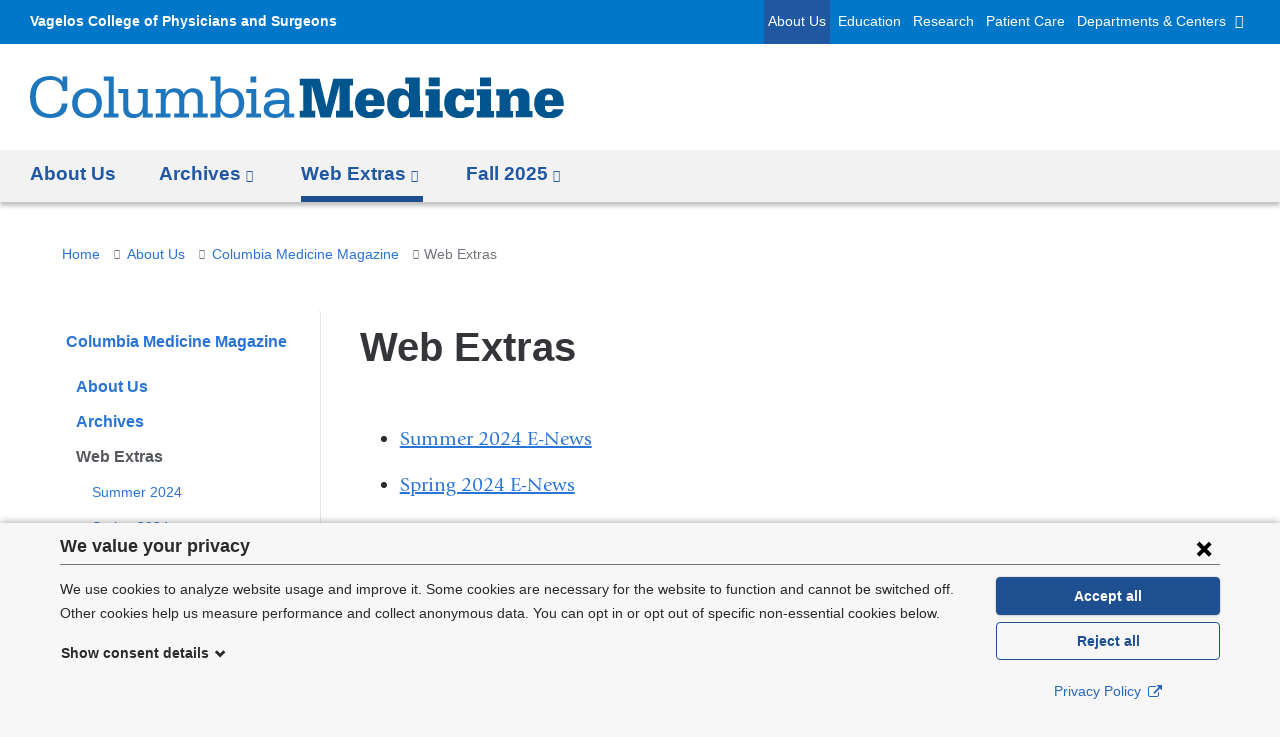

--- FILE ---
content_type: image/svg+xml
request_url: https://www.vagelos.columbia.edu/sites/default/files/logo-columbia-medicine-mag-horizontal-two-tone.svg?t64bvg
body_size: 1079
content:
<svg xmlns="http://www.w3.org/2000/svg" version="1.1" x="0" y="0" viewBox="0 0 711.9 55.7" xml:space="preserve" preserveAspectRatio="xMinYMax meet"><path d="M49.8.8h-6.3v6.7h-.2c-3-5.3-11.2-7.5-16-7.5C9.4 0 0 10.4 0 27.7 0 45 9.4 55.4 27.3 55.4 39.2 55.4 50 50 50 36.3h-7.7c0 8.8-7 13.8-15 13.8-13 0-19.6-9.5-19.6-22.5 0-15.1 7.2-22.5 19.6-22.5 9.5 0 15.3 5 16.2 14.8h6.3V.8zm13.7 35c0-7.7 4.3-14.3 12.8-14.3s12.4 6.6 12.4 14.3c0 7.7-4 14.3-12.4 14.3-8.5.1-12.8-6.5-12.8-14.3zm-7.3 0c0 12.3 7.8 19.6 20 19.6s19.7-7.3 19.7-19.6-7.5-19.6-19.7-19.6c-12.1.1-20 7.4-20 19.6zm42.2 18.8h19.7v-5.3h-6.5V.8H98.4v5.3h6.5v43.3h-6.5v5.2zM157 17.1h-13.2v5.3h6.5v16c0 6.8-3.4 11.8-10.7 11.8-6.7 0-8.6-3.8-8.6-9.8V17.1h-13.2v5.3h6.5v19.4c0 8.8 3.9 13.7 13.7 13.7 5.4 0 10.8-2.7 12.3-7.3h.2v6.5h13.2v-5.3H157V17.1zm10.8 37.5h19.7v-5.3H181V33.9c0-6.3 2.8-12.4 10.1-12.4 8 0 8.1 5.6 7.9 12v15.8h-6.5v5.3h19.7v-5.3h-6.5V33.5c0-6.3 2.6-12 10-12 7.8 0 8.1 6.3 8.1 12v15.8h-6.5v5.3H237v-5.3h-6.5v-20c0-8.6-4.9-13.1-13.5-13.1-5.3 0-9.8 2.7-11.9 7.5-2.3-5.3-6.3-7.5-12.1-7.5-5.7 0-10.3 2.7-11.8 7.5h-.2V17h-13.2v5.3h6.5v27h-6.5v5.3zm72.9 0H254v-7.7h.2c1.8 5.5 7.7 8.5 13 8.5 11.9 0 18.5-7.8 18.5-19.6 0-12-6.9-19.6-18.5-19.6-5.1 0-10.9 2.8-13 7.7h-.2V.8h-13.3v5.3h6.6v43.3h-6.6v5.2zM254 35.8c0-7.6 4-14.3 13.2-14.3 7.3 0 11.3 6.7 11.3 14.3 0 8.5-4.1 14.3-11.3 14.3-9 .1-13.2-5.8-13.2-14.3zm34.5 18.8h19.7v-5.3h-6.5V17.1h-13.2v5.3h6.5v27h-6.5v5.2zM301.7.8H294v7.7h7.7V.8zm37.4 53.8h13.3v-5.3h-6.6V27.8c0-9.7-7.8-11.6-16.7-11.6-8.1 0-15.6 3-16.1 11.7h7.2c.5-5.3 4.7-6.4 9.8-6.4 5.9 0 9.1 2 9.1 8v2.2h-7.2c-9.1 0-20.2.7-20.2 12.1 0 8.4 7.2 11.6 14.7 11.6 6 0 10.9-2.6 12.6-8.6h.2v7.8h-.1zm-20.2-10.8c0-6.8 9.7-6.8 14.6-6.8h5.7c0 7.2-3.6 13.2-11.9 13.2-4.2 0-8.4-1.4-8.4-6.4z" fill="#1e76bd"/><path d="M359.8 54.6h20.6v-8.9h-4.8V12.5h.2l11.7 42.1H401l11.7-42.1h.2v33.2h-4.8v8.9h22.8v-8.9h-4.5V12.5h4.5V3.6h-26.4l-9 36.9h-.2l-9-36.9h-26.4v8.9h4.5v33.2h-4.5l-.1 8.9zm113.1-15.1c0-2.2 0-7.9-1.9-13.2-2-5.2-6.8-10-18.1-10-12.1 0-19.5 7.7-19.5 19.6 0 12.5 7.4 19.8 19.9 19.8 8.1 0 15.7-1.9 18.5-10.3.2-.5.2-1.1.3-1.6h-13.6c-.7 2.8-2.4 3.9-5.2 3.9-4.7 0-5.6-4.3-5.6-8.1h25.2v-.1zm-25.2-7.6c0-3.7.5-7.6 5.2-7.6 4.8 0 5.7 3.6 5.7 7.6h-10.9zm72.2-30h-19.4v8.4h4.8v12.3h-.2c-2.3-4.9-7.4-6.3-12.4-6.3-11.8 0-16.4 8.9-16.4 19.4 0 10.9 4 19.9 16.2 19.9 5.9 0 11.5-1.9 13.6-8h.2v6.9h17.8v-8.4H520l-.1-44.2zM498 46.8c-5.7 0-6.7-5.5-6.7-10.2 0-4.8.7-11.4 6.9-11.4 5.8 0 7.4 5.3 7.4 10.1 0 5-1.4 11.5-7.6 11.5zm29.5 7.8h22.9v-8.4h-3.9V17.4h-19v8.4h4.4v20.3h-4.4v8.5zm4.4-41.2h14.6V1.9h-14.6v11.5zm60.1 4h-11.2v4.4h-.2c-1.9-4.1-5.8-5.5-10.3-5.5-11.8 0-17.9 7.9-17.9 19.2 0 12.5 7.8 20.1 20.6 20.1 8.3 0 17.7-2.6 18.9-12.5.2-.6.2-1.3.2-2h-12.4c-.1 1.6-.5 3-1.5 4.1-.9 1-2.3 1.6-4.1 1.6-6.1 0-6.7-7.2-6.7-11.7 0-4.4 1.2-9.9 6.7-9.9 1.8 0 3.4.8 4.4 2s1.6 2.9 1.4 4.6H592V17.4zm3.8 37.2h22.9v-8.4h-3.9V17.4h-19v8.4h4.4v20.3h-4.4v8.5zm4.4-41.2h14.6V1.9h-14.6v11.5zm21.6 41.2h22.3v-8.4h-3.3V31.8c0-3.3 2-5.8 5.7-5.8 3.3 0 5 2.3 5 5.5v14.6h-3.6v8.4H670v-8.4h-3.9V27.8c0-7.3-4.8-11.5-12.3-11.5-6.2 0-12.2 2.2-14.3 8.4h-.2v-7.3h-17.6v8.4h4.4v20.3h-4.4v8.5h.1zm90.1-15.1c0-2.2 0-7.9-1.9-13.2-2-5.2-6.8-10-18.1-10-12.1 0-19.5 7.7-19.5 19.6 0 12.5 7.4 19.8 19.9 19.8 8.1 0 15.7-1.9 18.5-10.3.2-.5.2-1.1.3-1.6h-13.6c-.7 2.8-2.4 3.9-5.2 3.9-4.7 0-5.6-4.3-5.6-8.1h25.2v-.1zm-25.2-7.6c0-3.7.5-7.6 5.2-7.6 4.8 0 5.7 3.6 5.7 7.6h-10.9z" fill="#00558f"/></svg>